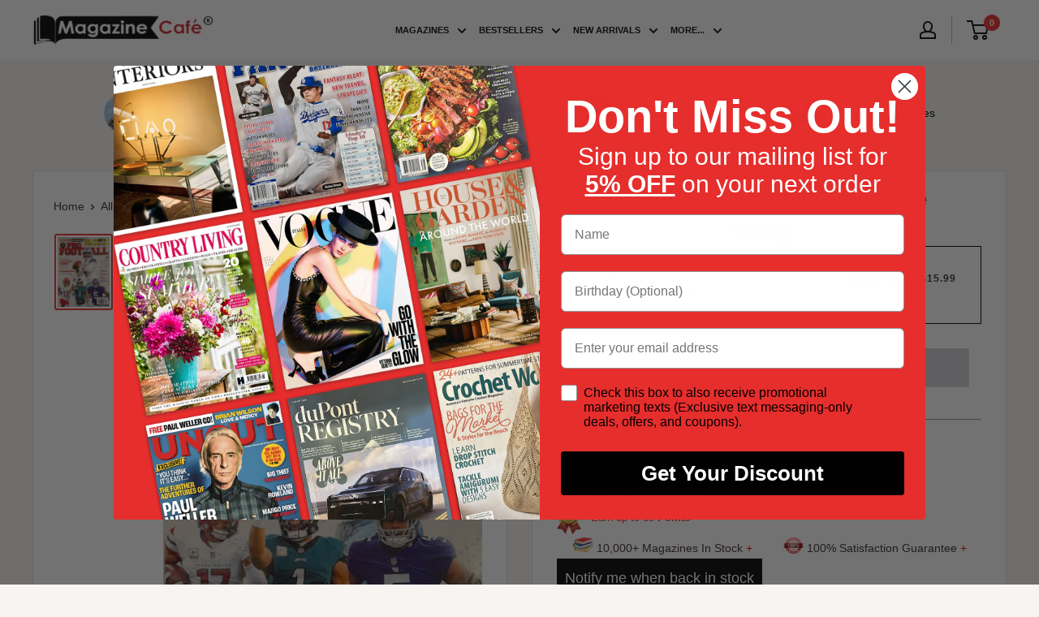

--- FILE ---
content_type: text/javascript; charset=utf-8
request_url: https://www.magazinecafestore.com/products/athlon-pro-football-magazine.js
body_size: 460
content:
{"id":6745058541757,"title":"Athlon Pro Football Magazine","handle":"athlon-pro-football-magazine","description":"\u003cp\u003eDescription coming soon...\u003c\/p\u003e","published_at":"2022-11-11T05:52:05-05:00","created_at":"2021-06-01T09:15:51-04:00","vendor":"Magazine Cafe Store","type":"Print Magazines","tags":["__stock:100","Football","printmagazine","Sports \u0026 Recreation","United States","variant+"],"price":1399,"price_min":1399,"price_max":1599,"available":false,"price_varies":true,"compare_at_price":null,"compare_at_price_min":0,"compare_at_price_max":0,"compare_at_price_varies":false,"variants":[{"id":44474653835453,"title":"Vol-43-B","option1":"Vol-43-B","option2":null,"option3":null,"sku":"808-Vol-43-B","requires_shipping":true,"taxable":false,"featured_image":{"id":35303599308989,"product_id":6745058541757,"position":1,"created_at":"2024-08-30T05:24:57-04:00","updated_at":"2025-03-10T13:09:39-04:00","alt":null,"width":1521,"height":2048,"src":"https:\/\/cdn.shopify.com\/s\/files\/1\/0550\/5571\/2445\/files\/athlon-sports-pro-football-magazine-volume-43-B.jpg?v=1741626579","variant_ids":[44474653835453]},"available":false,"name":"Athlon Pro Football Magazine - Vol-43-B","public_title":"Vol-43-B","options":["Vol-43-B"],"price":1599,"weight":1358,"compare_at_price":null,"inventory_management":"shopify","barcode":null,"featured_media":{"alt":null,"id":27608636752061,"position":1,"preview_image":{"aspect_ratio":0.743,"height":2048,"width":1521,"src":"https:\/\/cdn.shopify.com\/s\/files\/1\/0550\/5571\/2445\/files\/athlon-sports-pro-football-magazine-volume-43-B.jpg?v=1741626579"}},"requires_selling_plan":false,"selling_plan_allocations":[]},{"id":40633373360317,"title":"dummy: hide","option1":"dummy: hide","option2":null,"option3":null,"sku":"808","requires_shipping":true,"taxable":false,"featured_image":null,"available":false,"name":"Athlon Pro Football Magazine - dummy: hide","public_title":"dummy: hide","options":["dummy: hide"],"price":1399,"weight":1358,"compare_at_price":null,"inventory_management":"shopify","barcode":null,"requires_selling_plan":false,"selling_plan_allocations":[]}],"images":["\/\/cdn.shopify.com\/s\/files\/1\/0550\/5571\/2445\/files\/athlon-sports-pro-football-magazine-volume-43-B.jpg?v=1741626579"],"featured_image":"\/\/cdn.shopify.com\/s\/files\/1\/0550\/5571\/2445\/files\/athlon-sports-pro-football-magazine-volume-43-B.jpg?v=1741626579","options":[{"name":"ISSUE DETAILS","position":1,"values":["Vol-43-B","dummy: hide"]}],"url":"\/products\/athlon-pro-football-magazine","media":[{"alt":null,"id":27608636752061,"position":1,"preview_image":{"aspect_ratio":0.743,"height":2048,"width":1521,"src":"https:\/\/cdn.shopify.com\/s\/files\/1\/0550\/5571\/2445\/files\/athlon-sports-pro-football-magazine-volume-43-B.jpg?v=1741626579"},"aspect_ratio":0.743,"height":2048,"media_type":"image","src":"https:\/\/cdn.shopify.com\/s\/files\/1\/0550\/5571\/2445\/files\/athlon-sports-pro-football-magazine-volume-43-B.jpg?v=1741626579","width":1521}],"requires_selling_plan":false,"selling_plan_groups":[]}

--- FILE ---
content_type: text/javascript; charset=utf-8
request_url: https://www.magazinecafestore.com/products/athlon-pro-football-magazine.js
body_size: 465
content:
{"id":6745058541757,"title":"Athlon Pro Football Magazine","handle":"athlon-pro-football-magazine","description":"\u003cp\u003eDescription coming soon...\u003c\/p\u003e","published_at":"2022-11-11T05:52:05-05:00","created_at":"2021-06-01T09:15:51-04:00","vendor":"Magazine Cafe Store","type":"Print Magazines","tags":["__stock:100","Football","printmagazine","Sports \u0026 Recreation","United States","variant+"],"price":1399,"price_min":1399,"price_max":1599,"available":false,"price_varies":true,"compare_at_price":null,"compare_at_price_min":0,"compare_at_price_max":0,"compare_at_price_varies":false,"variants":[{"id":44474653835453,"title":"Vol-43-B","option1":"Vol-43-B","option2":null,"option3":null,"sku":"808-Vol-43-B","requires_shipping":true,"taxable":false,"featured_image":{"id":35303599308989,"product_id":6745058541757,"position":1,"created_at":"2024-08-30T05:24:57-04:00","updated_at":"2025-03-10T13:09:39-04:00","alt":null,"width":1521,"height":2048,"src":"https:\/\/cdn.shopify.com\/s\/files\/1\/0550\/5571\/2445\/files\/athlon-sports-pro-football-magazine-volume-43-B.jpg?v=1741626579","variant_ids":[44474653835453]},"available":false,"name":"Athlon Pro Football Magazine - Vol-43-B","public_title":"Vol-43-B","options":["Vol-43-B"],"price":1599,"weight":1358,"compare_at_price":null,"inventory_management":"shopify","barcode":null,"featured_media":{"alt":null,"id":27608636752061,"position":1,"preview_image":{"aspect_ratio":0.743,"height":2048,"width":1521,"src":"https:\/\/cdn.shopify.com\/s\/files\/1\/0550\/5571\/2445\/files\/athlon-sports-pro-football-magazine-volume-43-B.jpg?v=1741626579"}},"requires_selling_plan":false,"selling_plan_allocations":[]},{"id":40633373360317,"title":"dummy: hide","option1":"dummy: hide","option2":null,"option3":null,"sku":"808","requires_shipping":true,"taxable":false,"featured_image":null,"available":false,"name":"Athlon Pro Football Magazine - dummy: hide","public_title":"dummy: hide","options":["dummy: hide"],"price":1399,"weight":1358,"compare_at_price":null,"inventory_management":"shopify","barcode":null,"requires_selling_plan":false,"selling_plan_allocations":[]}],"images":["\/\/cdn.shopify.com\/s\/files\/1\/0550\/5571\/2445\/files\/athlon-sports-pro-football-magazine-volume-43-B.jpg?v=1741626579"],"featured_image":"\/\/cdn.shopify.com\/s\/files\/1\/0550\/5571\/2445\/files\/athlon-sports-pro-football-magazine-volume-43-B.jpg?v=1741626579","options":[{"name":"ISSUE DETAILS","position":1,"values":["Vol-43-B","dummy: hide"]}],"url":"\/products\/athlon-pro-football-magazine","media":[{"alt":null,"id":27608636752061,"position":1,"preview_image":{"aspect_ratio":0.743,"height":2048,"width":1521,"src":"https:\/\/cdn.shopify.com\/s\/files\/1\/0550\/5571\/2445\/files\/athlon-sports-pro-football-magazine-volume-43-B.jpg?v=1741626579"},"aspect_ratio":0.743,"height":2048,"media_type":"image","src":"https:\/\/cdn.shopify.com\/s\/files\/1\/0550\/5571\/2445\/files\/athlon-sports-pro-football-magazine-volume-43-B.jpg?v=1741626579","width":1521}],"requires_selling_plan":false,"selling_plan_groups":[]}